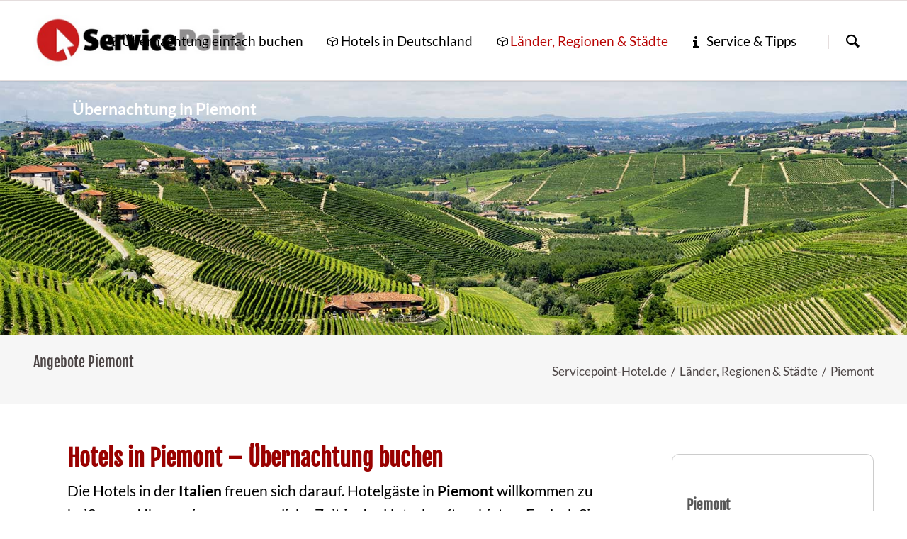

--- FILE ---
content_type: text/html; charset=UTF-8
request_url: https://www.servicepoint-hotel.de/uebernachtung/piemont.html
body_size: 6672
content:
<!DOCTYPE html>
<html lang="de">
<head>
<meta charset="UTF-8">
<title>Übernachtung in Piemont buchen | Hotels</title>
<base href="https://www.servicepoint-hotel.de/">
<meta name="robots" content="index,follow">
<meta name="description" content="Übernachtung für den Urlaub in Piemont einfach online finden. Angebote für Hotels in Italien buchen.">
<meta name="generator" content="Contao Open Source CMS">
<meta name="viewport" content="width=device-width,initial-scale=1.0,shrink-to-fit=no,viewport-fit=cover">
<link rel="stylesheet" href="/assets/css/icons.min.css,cookiebar_default.css,normalize.css,icons.css,main...-6c6cdbf3.css">        <!-- images::apple --><link rel="apple-touch-icon" href="/files/tao/hotel/apple-touch-icon.png" sizes="57x57"><link rel="apple-touch-icon" href="/files/tao/hotel/apple-touch-icon-57x57.png" sizes="57x57"><link rel="apple-touch-icon" href="/files/tao/hotel/apple-touch-icon-60x60.png" sizes="60x60"><link rel="apple-touch-icon" href="/files/tao/hotel/apple-touch-icon-72x72.png" sizes="72x72"><link rel="apple-touch-icon" href="/files/tao/hotel/apple-touch-icon-76x76.png" sizes="76x76"><link rel="apple-touch-icon" href="/files/tao/hotel/apple-touch-icon-114x114.png" sizes="114x114"><link rel="apple-touch-icon" href="/files/tao/hotel/apple-touch-icon-120x120.png" sizes="120x120"><link rel="apple-touch-icon" href="/files/tao/hotel/apple-touch-icon-144x144.png" sizes="144x144"><link rel="apple-touch-icon" href="/files/tao/hotel/apple-touch-icon-152x152.png" sizes="152x152"><link rel="apple-touch-icon" href="/files/tao/hotel/apple-touch-icon-180x180.png" sizes="180x180"><!-- images::android --><link rel="icon" type="image/png" href="/files/tao/hotel/android-chrome-36x36.png" sizes="36x36"><link rel="icon" type="image/png" href="/files/tao/hotel/android-chrome-48x48.png" sizes="48x48"><link rel="icon" type="image/png" href="/files/tao/hotel/android-chrome-72x72.png" sizes="72x72"><link rel="icon" type="image/png" href="/files/tao/hotel/android-chrome-96x96.png" sizes="96x96"><link rel="icon" type="image/png" href="/files/tao/hotel/android-chrome-144x144.png" sizes="144x144"><link rel="icon" type="image/png" href="/files/tao/hotel/android-chrome-512x512.png" sizes="512x512"><link rel="icon" type="image/png" href="/files/tao/hotel/android-chrome-192x192.png" sizes="192x192"><link rel="icon" type="image/png" href="/files/tao/hotel/homescreen-192x192.png" sizes="192x192"><!-- images::microsoft --><meta content="/files/tao/hotel/small.jpg" name="msapplication-square70x70logo"><meta content="/files/tao/hotel/medium.jpg" name="msapplication-square150x150logo"><meta content="/files/tao/hotel/wide.jpg" name="msapplication-wide310x150logo"><meta content="/files/tao/hotel/large.jpg" name="msapplication-square310x310logo"><!-- images::icon --><link rel="icon" type="image/png" href="/files/tao/hotel/favicon-16x16.png" sizes="16x16"><link rel="icon" type="image/png" href="/files/tao/hotel/favicon-32x32.png" sizes="32x32"><link rel="icon" type="image/png" href="/files/tao/hotel/favicon-96x96.png" sizes="96x96"><link rel="icon" type="image/png" href="/files/tao/hotel/favicon-128x128.png" sizes="128x128"><link rel="icon" type="image/png" href="/files/tao/hotel/favicon-160x160.png" sizes="160x160"><link rel="icon" type="image/png" href="/files/tao/hotel/favicon-192x192.png" sizes="192x192"><link rel="icon" type="image/png" href="/files/tao/hotel/favicon-196x196.png" sizes="196x196"><!-- additionals::windows --><!-- additionals::ios --><!-- additionals::android --><!-- additionals::webApp --><!-- favicon --><link rel="shortcut icon" type="image/x-icon" href="/files/tao/hotel/favicon.ico" ><link rel="icon" type="image/ico" href="/files/tao/hotel/favicon.ico" ><meta prefix="og: http://ogp.me/ns#" property="og:title" content="Übernachtung Piemont einfach buchen">
<meta prefix="og: http://ogp.me/ns#" property="og:type" content="website" />
<meta prefix="og: http://ogp.me/ns#" property="og:image" content="https://www.servicepoint-hotel.de/files/tao/hotel/hotels.jpg">
<meta prefix="og: http://ogp.me/ns#" property="og:image:type" content="image/jpeg">
<meta prefix="og: http://ogp.me/ns#" property="og:image:width" content="250">
<meta prefix="og: http://ogp.me/ns#" property="og:image:height" content="177">
<meta prefix="og: http://ogp.me/ns#" property="og:url" content="https://www.servicepoint-hotel.de/uebernachtung/piemont.html">
<meta prefix="og: http://ogp.me/ns#" property="og:description" content="Übernachtung im Hotel  in Piemont einfach online buchen. Attraktive Angebote für Privat- und Geschäftsreisende bei geringem Zeitaufwand buchen.">
<meta prefix="og: http://ogp.me/ns#" property="og:site_name" content="Servicepoint-Hotel.de">
<script>var _paq=window._paq=window._paq||[];_paq.push(["setDoNotTrack",!0]);_paq.push(['disableCookies']);_paq.push(['trackPageView']);_paq.push(['enableLinkTracking']);(function(){var u='//www.servicepoint-hotel.de/ma/';_paq.push(['setTrackerUrl',u+'matomo.php']);_paq.push(['setSiteId',2]);var d=document,g=d.createElement('script'),s=d.getElementsByTagName('script')[0];g.async=!0;g.defer=!0;g.src=u+'matomo.js';s.parentNode.insertBefore(g,s)})()</script>
</head>
<body id="top" class="tao-sidebar-right icon-3d">
<div class="page">
<header class="page-header">
<div class="header-bar">
<div class="header-bar-inner">
</div>
</div>
<div class="header-navigation">
<div class="header-navigation-inner">
<!-- indexer::stop -->
<h3 class="ce_rsce_tao_logo logo">
<a href="./">
<img src="/assets/images/m/logo-720rcnke9ctag71.png" width="280" height="68" alt="Servicepoint-Hotel.de">
</a>
</h3>
<!-- indexer::continue -->
<!-- indexer::stop -->
<nav id="main-navigation" class="mod_rocksolid_mega_menu main-navigation block">
<a href="/uebernachtung/piemont.html#skipNavigation1011" class="invisible">Navigation überspringen</a>
<ul class="level_1">
<li class="icon-3d">
<a href="/" title="Übernachtung einfach buchen" class="icon-3d" itemprop="url"><span itemprop="name">Übernachtung einfach buchen</span>
</a>
</li>
<li class="icon-3d">
<a href="/hotels-in-deutschland.html" title="Hotels in Deutschland" class="icon-3d" itemprop="url"><span itemprop="name">Hotels in Deutschland</span>
</a>
</li>
<li class="trail icon-3d">
<a href="/hotels-auf-allen-kontinenten.html" title="Länder, Regionen &amp; Städte - Übernachtung buchen" class="trail icon-3d" itemprop="url"><span itemprop="name">Länder, Regionen & Städte</span>
</a>
</li>
<li class="icon-info-2">
<a href="/reiseplanung.html" title="Serviceangebote  &amp; Links Reisen &amp; Urlaub" class="icon-info-2" itemprop="url"><span itemprop="name">Service & Tipps</span>
</a>
</li>
</ul>
<span id="skipNavigation1011" class="invisible"></span>
</nav>
<!-- indexer::continue -->
<!-- indexer::stop -->
<form action="/suche.html" method="get" class="ce_rsce_tao_nav_search main-navigation-search">
<input type="search" name="keywords" placeholder="Suchen" />
<button type="submit">Suchen</button>
</form>
<!-- indexer::continue -->
</div>
</div>
<div class="main-navigation-mobile">
<!-- indexer::stop -->
<form action="/suche.html" method="get" class="ce_rsce_tao_nav_search main-navigation-mobile-search">
<input type="search" name="keywords" placeholder="Suchen" />
<button type="submit">Suchen</button>
</form>
<!-- indexer::continue -->
<!-- indexer::stop -->
<nav class="mod_navigation block">
<a href="/uebernachtung/piemont.html#skipNavigation938" class="invisible">Navigation überspringen</a>
<ul class="level_1">
<li class="icon-3d"><a href="/" class="icon-3d">Übernachtung einfach buchen</a></li>
<li class="icon-3d"><a href="/hotels-in-deutschland.html" class="icon-3d">Hotels in Deutschland</a></li>
<li class="trail icon-3d"><a href="/hotels-auf-allen-kontinenten.html" class="trail icon-3d">Länder, Regionen & Städte</a></li>
<li class="icon-info-2"><a href="/reiseplanung.html" class="icon-info-2">Service & Tipps</a></li>
</ul>
<span id="skipNavigation938" class="invisible"></span>
</nav>
<!-- indexer::continue -->
<ul class="icon-links ce_rsce_tao_icon_links main-navigation-mobile-icons">
<li>
<a href="./" data-icon="&#xe0a1;" style="color: #ff9900;">
<span class="icon-links-label">Startseite</span>
</a>
</li>
</ul>
</div>			</header>
<div id="Tagline">
<div class="inside">
<div class="tagline">
<div class="tagline-inner">
<div id="article-4651" class="mod_article block">
<figure class="image_container"><a title="Piemont - Übernachtung im Hotel" href="uebernachtung/italien.html"><img width="1920" height="420" alt=" Übernachtung im Hotel" title="Piemont Übernachtung - Hotel" src="files/tao/reiseziele/italien/piemont.jpg"></a></figure>
<div class="content-text">
<div class="rte">
<div class="urlaub" style="text-align: left;">Übernachtung in Piemont</div>
</div>
</div>
</div>
<div class="centered-wrapper ce_rsce_tao_centered_wrapper_start " style=" ">
<div class="centered-wrapper-inner">
<h3 class="page-title">Angebote Piemont</h3>
<!-- indexer::stop -->
<nav class="mod_breadcrumb block" aria-label="Navigationspfad">
<ul>
<li><a href="/">Servicepoint-Hotel.de</a></li>
<li><a href="/hotels-auf-allen-kontinenten.html">Länder, Regionen & Städte</a></li>
<li class="active" aria-current="page">Piemont</li>
</ul>
</nav>
<!-- indexer::continue -->
</div>
</div>
</div>
</div>  </div>
</div>
<div class="content-wrapper">
<main role="main" class="main-content">
<div id="article-4652" class="mod_article block">
<h1 class="ce_headline">
Hotels in Piemont – Übernachtung buchen</h1>
<div class="content-text">
<div class="rte">
<div class="ce_text">Die Hotels in der <strong>Italien</strong> freuen sich darauf. Hotelgäste in <strong>Piemont</strong> willkommen zu heißen und Ihnen eine unvergessliche Zeit in der Unterkunft zu bieten. Egal, ob Sie auf der Suche nach Entspannung, Abenteuer oder geschäftlichen Verpflichtungen hier sind. Die Hotels in Piemont sind der perfekte Ort für die Übernachtung im Hotel. <strong>Angebote</strong> einfach online buchen.<br>
<p>Genießen Sie den Komfort und die Annehmlichkeiten der stilvoll eingerichteten Zimmer, die mit modernen Annehmlichkeiten ausgestattet sind, um Ihren Aufenthalt so angenehm wie möglich zu gestalten. Ein weiches Bett in einer schönen Unterkunft in <strong>Piemont</strong>, das ist die Voraussetzung für einen rundum zufriedenen Aufenthalt in einer neuen Umgebung.</p>
<p>Entspannen Sie sich nach einem langen Tag voller Erkundungen in unserer gemütlichen Lobby oder genießen Sie einen erfrischenden Cocktail an der Hotelbar. In vielen Hotels laden Restaurants zu kulinarischen Köstlichkeiten ein.</p>
</div>
</div>
</div>
<div id="ypsnet-ibe" data-src="https://b2b.specials.de/index/jump/119/2780/992976/?action=search&regionId=100029&from=15&to=30&duration=7-7&maxPrice=&adults=2"></div>
<script src="https://webmedia.ypsilon.net/spl_js/ypsnet-ibe.js"></script>
<h2 class="ce_headline">
Übernachtung in Piemont einfach buchen</h2>
<div class="rs-columns ce_rs_columns_start content-box-c">
</div>
<div class="content-text">
<div class="rte">
<p> </p>
</div>
</div>
<div class="content-text">
<h4>Stichwort Piemont</h4>
<div class="rte">
<p>Hotelzimmer, Hotels, Preise vergleichen, IT, Italien, ITA,, Piemont, Turin, Lago Maggiore, Nationalpark Gran Paradiso, Ortasee, Stresa, Alba, Orta San Giulio, Sestriere, Asti, Venaria Reale, Milchstrasse, Arona, Verbania, Barolo, Baveno, Bardonecchia, Sauze d’Oulx, Domodossola, La Mandria Regional Park, Cannobio, Ivrea, Alagna Valsesia, Macugnaga, Acqui Terme, Novara, Susa, Cuneo, Saluzzo, Biella, Stupinigi, La Morra, Cannero Riviera, Alessandria, Casale Monferrato, Varallo, Pinerolo, Rivoli, Vercelli, Oulx, Omegna, Pragelato, Formazza, Claviere, Limone Piemonte, Avigliana, Mondovì, Moncalieri, Mergozzo, Ferienunterkunft, IT, Italien, ITA,, Piemont, Turin, Lago Maggiore, Nationalpark Gran Paradiso, Ortasee, Stresa, Alba, Orta San Giulio, Sestriere, Asti, Venaria Reale, Milchstrasse, Arona, Verbania, Barolo, Baveno, Bardonecchia, Sauze d’Oulx, Domodossola, La Mandria Regional Park, Cannobio, Ivrea, Alagna Valsesia, Macugnaga, Acqui Terme, Novara, Susa, Cuneo, Saluzzo, Biella, Stupinigi, La Morra, Cannero Riviera, Alessandria, Casale Monferrato, Varallo, Pinerolo, Rivoli, Vercelli, Oulx, Omegna, Pragelato, Formazza, Claviere, Limone Piemonte, Avigliana, Mondovì, Moncalieri, Mergozzo,</p>
</div>
</div>
</div>
</main>
<aside class="sidebar">
<div id="article-4653" class="mod_article block">
<div class="content-box-c content-text">
<div class="rte">
<div class="mod_catalogMasterView block">
<div class="ctlg_master block">
<h3>Piemont</h3>
Land <a class="icon-link" title="Urlaub in Italien" href="/uebernachtung/italien.html">Italien</a> <br>Region Piemont</div>
<div class="ctlg_master block">Hauptort <a title="Übernachtung in Piemont" href="/uebernachtung/piemont.html">Piemont</a><br>Zeitzone UTC+1 MEZ UTC+2 MESZ<br>Währung Euro &#40;€&#41;<br>Sprache Italienisch<br>ISO2: IT | ISO3: ITA<br></div>
</div>
</div>
</div>
<div class="content-text">
<div class="rte">
<h3>Piemont – Übernachtung im Hotel</h3>
<p>Dazu gehören verschiedene Übernachtungen, zum Beispiel im Wellnesshotel, Sporthotel, Apartment, Familien- oder Messezimmern. Buchen Sie jetzt, für Ihren nächsten Aufenthalt die Übernachtung einfach preiswert online. Sie suchen ein Hotel für Events und Veranstaltungen? Dann können Sie hier gleich die Übernachtung finden. Informieren Sie sich und vergleichen Sie die Angebote in aller Ruhe. Finden Sie das für Sie passende Hotel. | Anzeigen</p>
<p class="icon-boxes-item-link -link"><a class="button -quaternary content-box-k" title="Hotels in Piemont" href="https://www.servicepoint-hotel.de/hotels-auf-allen-kontinenten.html">Hotel in Piemont einfach buchen</a></p>
</div>
</div>
<div class="content-text media media--above">
<h3>Übernachtung buchen</h3>
<figure>
<a href="https://www.servicepoint-hotel.de/hotels-auf-allen-kontinenten.html" rel="noreferrer noopener">                                            <picture>
<source srcset="/assets/images/c/uebernachtung-hotel-tgvbfrntdrk49mm.webp" type="image/webp" width="300" height="220">
<img src="/assets/images/5/uebernachtung-hotel-6zyrw4fa17c47f1.jpg" alt="Übernachtung Piemont buchen" title="Übernachtung Hotel Piemont" width="300" height="220">
</picture>
</a>
</figure>
<div class="rte">
<p style="text-align: center;">Hotel | Pension | Apartment | Garni | Familien | Einzelzimmer</p>
</div>
</div>
<div class="content-box-c content-text">
<div class="rte">
<p style="text-align: center;"><a title="Hotels in Piemont buchen" href="/uebernachtung/italien.html"><img src="/files/tao/urlaub/italien.png" alt="Übernachtung Piemont" width="250" height="250"></a></p>
</div>
</div>
<div class="content-text">
<div class="rte">
<ul>
<li class="icon-home"><strong>Hotels</strong> in <strong>Piemont</strong></li>
</ul>
</div>
</div>
</div>
</aside>
</div>
<footer class="page-footer">
<div class="centered-wrapper ce_rsce_tao_centered_wrapper_start  -border-top" style=" ">
<div class="centered-wrapper-inner">
<div class="footer-copyright ce_rsce_tao_footer_copyright">2026 | <a title="Reiseangebote buchen" href="https://www.servicepoint-reisen.de">Reise buchen</a> |  <a href="hotels-in-deutschland.html" title="Übernachtung einfach buchen">Hotel finden</a> | <a href="./" title="Übernachtung einfach buchen">Hotel einfach  buchen</a> </div>
<!-- indexer::stop -->
<nav class="mod_customnav footer-links block" aria-label="Footer Service-Links">
<a href="/uebernachtung/piemont.html#skipNavigation1036" class="invisible">Navigation überspringen</a>
<ul class="level_1">
<li class="float_right fa-address-book-o fa"><a href="/kontakt.html" class="float_right fa-address-book-o fa">Kontakt</a></li>
<li class="fa-certificate fa"><a href="/datenschutz.html" class="fa-certificate fa">Datenschutz</a></li>
<li class="fa-file-text-o fa"><a href="/impressum.html" class="fa-file-text-o fa">Impressum</a></li>
</ul>
<span id="skipNavigation1036" class="invisible"></span>
</nav>
<!-- indexer::continue -->
</div>
</div>
<!-- indexer::stop -->
<div class="mod_cookiebar_opener block">
<a href="javascript:;" class="ccb-trigger ccb-prefill" title="" rel="noreferrer noopener">Einstellungen Cookie</a>
</div>
<!-- indexer::continue -->
<!-- indexer::stop -->
<a href="uebernachtung/piemont.html#top" class="footer-top-link ce_rsce_tao_footer_top">
<span>Nach</span> <span>oben</span>
</a>
<!-- indexer::continue -->
</footer>
</div>
<script src="/files/tao/js/script.js"></script>
<script type="text/JavaScript"><!--
function MM_jumpMenu(targ,selObj,restore){eval(targ+".location='"+selObj.options[selObj.selectedIndex].value+"'");if(restore)selObj.selectedIndex=0}</script>
<script type="application/ld+json">
{
    "@context": "https:\/\/schema.org",
    "@graph": [
        {
            "@type": "WebPage"
        },
        {
            "@type": "BreadcrumbList",
            "itemListElement": [
                {
                    "@type": "ListItem",
                    "item": {
                        "@id": "\/",
                        "name": "Servicepoint-Hotel.de"
                    },
                    "position": 1
                },
                {
                    "@type": "ListItem",
                    "item": {
                        "@id": "\/hotels-auf-allen-kontinenten.html",
                        "name": "Länder, Regionen & Städte"
                    },
                    "position": 2
                },
                {
                    "@type": "ListItem",
                    "item": {
                        "@id": "\/uebernachtung\/piemont.html",
                        "name": "Piemont"
                    },
                    "position": 3
                }
            ]
        },
        {
            "@id": "#\/schema\/image\/8edf33f6-fa79-11eb-8422-fcaa14c4b4b3",
            "@type": "ImageObject",
            "contentUrl": "\/assets\/images\/5\/uebernachtung-hotel-6zyrw4fa17c47f1.jpg",
            "name": "Übernachtung Hotel Piemont"
        }
    ]
}
</script>
<script type="application/ld+json">
{
    "@context": "https:\/\/schema.contao.org",
    "@graph": [
        {
            "@type": "Page",
            "fePreview": false,
            "groups": [],
            "noSearch": false,
            "pageId": 2184,
            "protected": false,
            "title": "Übernachtung in Piemont buchen"
        }
    ]
}
</script>
<!-- indexer::stop -->
<div  class="contao-cookiebar cc-wrap cookiebar_default_deny cc-middle" role="complementary" aria-describedby="cookiebar-desc" data-nosnippet>
    <div class="cc-inner" aria-live="assertive" role="alert">
        <div id="cookiebar-desc" class="cc-head">
                            <p><span id="cookieconsent:desc" class="cc-message">Es werden notwendige Cookies, Analyse- und Marketing-Tools geladen. Details finden Sie in unserer Erklärung zum <a href="/datenschutz.html" target="_blank" rel="noopener">Datenschutz</a>. </span></p>                    </div>

        <div class="cc-groups">
                                                <div class="cc-group">
                                                    <input type="checkbox" name="group[]" id="g23" value="23" data-toggle-cookies disabled checked>
                                                <label for="g23" class="group">Essenziell</label>
                        <button class="cc-detail-btn cc-focus" data-toggle-group aria-expanded="false" aria-controls="cg23">
                            <span>Details einblenden<span class="cc-invisible"> für Essenziell</span></span>
                            <span>Details ausblenden<span class="cc-invisible"> für Essenziell</span></span>
                        </button>
                        <div id="cg23" class="cc-cookies toggle-group">
                                                                                        <div class="cc-cookie">
                                    <input type="checkbox" name="cookie[]" id="c51" value="51" disabled checked>
                                    <label for="c51" class="cookie">Contao HTTPS CSRF Token</label>
                                    <p>Schützt vor Cross-Site-Request-Forgery Angriffen.</p>                                                                            <div class="cc-cookie-info">
                                                                                                                                        <div><span>Speicherdauer:</span> Dieses Cookie bleibt nur für die aktuelle Browsersitzung bestehen.</div>
                                                                                                                                </div>
                                                                                                        </div>
                                                            <div class="cc-cookie">
                                    <input type="checkbox" name="cookie[]" id="c52" value="52" disabled checked>
                                    <label for="c52" class="cookie">PHP SESSION ID</label>
                                    <p>Speichert die aktuelle PHP-Session.</p>                                                                            <div class="cc-cookie-info">
                                                                                                                                        <div><span>Speicherdauer:</span> Dieses Cookie bleibt nur für die aktuelle Browsersitzung bestehen.</div>
                                                                                                                                </div>
                                                                                                        </div>
                                                    </div>
                    </div>
                                    <div class="cc-group">
                                                    <input type="checkbox" name="group[]" id="g63" value="63" data-toggle-cookies>
                                                <label for="g63" class="group">Funktional</label>
                        <button class="cc-detail-btn cc-focus" data-toggle-group aria-expanded="false" aria-controls="cg63">
                            <span>Details einblenden<span class="cc-invisible"> für Funktional</span></span>
                            <span>Details ausblenden<span class="cc-invisible"> für Funktional</span></span>
                        </button>
                        <div id="cg63" class="cc-cookies toggle-group">
                            <p>Funktionale Cookies dienen der Bereitstellung bestimmter Webseitenfunktionen und können vom Webseitenbetreiber zur Analyse des Besucherverhaltens (z.B. Messung der Besucherzahlen) eingesetzt werden.</p>                                                            <div class="cc-cookie">
                                    <input type="checkbox" name="cookie[]" id="c327" value="327" disabled checked>
                                    <label for="c327" class="cookie">Specials.de Partnerprogramm</label>
                                    <div class="cc-cookies toggle-group" style="display: block;">
<div class="ce_text block">
<div class="ce_text block">
<div class="ce_text block">Wir sind Teilnehmer am Specials.de Partnerprogramm</div>
</div>
</div>
</div>                                                                                                                <button class="cc-detail-btn-details cc-focus" data-toggle-group aria-expanded="false" aria-controls="cc327">
                                            <span>Mehr Details einblenden<span class="cc-invisible"> für Specials.de Partnerprogramm</span></span>
                                            <span>Mehr Details ausblenden<span class="cc-invisible"> für Specials.de Partnerprogramm</span></span>
                                        </button>
                                        <div id="cc327" class="cc-cookie-desc toggle-group" style="display: none">
                                            <p>Specials.de Partnerprogramm</p>
<p>Wir nehmen am<strong> </strong>Specials.de Partnerprogramm teil. Auf unseren Seiten werden iFrame-Buchungsmasken und andere Werbemittel eingebunden, an denen wir über Transaktionen, zum Beispiel durch Leads und Sales, eine Werbekostenerstattung erhalten können.</p>
<p>Weitere Informationen zur Datennutzung durch Specials.de erhalten Sie in der Datenschutzerklärung von <a href="https://www.specials.de/datenschutz.html" target="_blank" rel="noopener">Specials.de</a></p>                                        </div>
                                                                    </div>
                                                    </div>
                    </div>
                                    <div class="cc-group">
                                                <label  class="group">Marketing</label>
                        <button class="cc-detail-btn cc-focus" data-toggle-group aria-expanded="false" aria-controls="cg24">
                            <span>Details einblenden<span class="cc-invisible"> für Marketing</span></span>
                            <span>Details ausblenden<span class="cc-invisible"> für Marketing</span></span>
                        </button>
                        <div id="cg24" class="cc-cookies toggle-group">
                            <div class="ce_text block">Servicepoint-Hotel.de ist ein Internetangebot zur Präsentation von Angeboten und Information von Content- und Werbepartnern zum Thema Reisen, Einkaufen, Angebote und Handel. Die Angebote umfassen eine Auswahl von Anbietern, welche für die Bereitstellung der Werbemittel in unserem Angebot eine Werbekostenerstattung im Rahmen von Partnerprogrammen zahlen.</div>                                                    </div>
                    </div>
                                    </div>

        <div class="cc-footer ">
                                <button class="cc-btn cc-focus save" data-save>Auswahl speichern</button>
                <button class="cc-btn cc-focus success" data-accept-all>Alle akzeptieren</button>
                <button class="cc-btn cc-focus deny" data-deny-all>Alle ablehnen</button>
        </div>

        <div class="cc-info">
                                                                <a class="cc-focus" href="https://www.servicepoint-hotel.de/impressum.html">Impressum</a>
                                    <a class="cc-focus" href="https://www.servicepoint-hotel.de/datenschutz.html">Datenschutz</a>
                                    </div>
    </div>
</div>
<!-- indexer::continue -->
<script src="bundles/contaocookiebar/scripts/cookiebar.min.js?v=1f0a2a41"></script><script>var cookiebar = new ContaoCookiebar({configId:17,pageId:3042,hideOnInit:1,blocking:0,focusTrap:1,version:1,lifetime:63072000,consentLog:0,token:'ccb_contao_token',doNotTrack:0,currentPageId:2184,excludedPageIds:null,cookies:{"327":{"id":327,"type":"default","checked":false,"token":null,"resources":[],"priority":0,"scripts":[]}},configs:[],disableTracking:0,texts:{acceptAndDisplay:'tl_cookiebar.acceptAndDisplayLabel'}});</script>
</body>
</html>